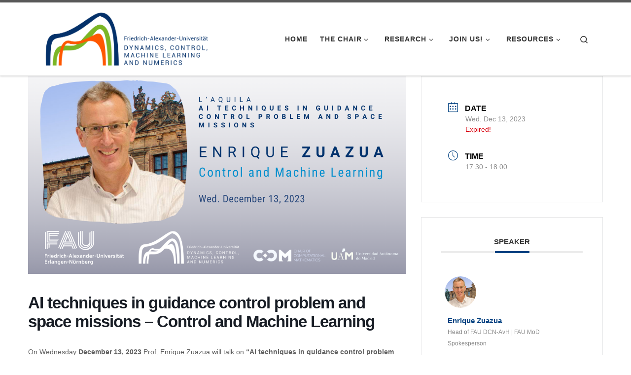

--- FILE ---
content_type: text/html; charset=UTF-8
request_url: https://dcn.nat.fau.eu/events/ai-techniques-in-guidance-control-problem-and-space-missions-control-and-machine-learning/?pskip=27037
body_size: 17154
content:
<!DOCTYPE html>
<!--[if IE 7]>
<html class="ie ie7" lang="en-US">
<![endif]-->
<!--[if IE 8]>
<html class="ie ie8" lang="en-US">
<![endif]-->
<!--[if !(IE 7) | !(IE 8)  ]><!-->
<html lang="en-US" class="no-js">
<!--<![endif]-->
  <head>
  <meta charset="UTF-8" />
  <meta http-equiv="X-UA-Compatible" content="IE=EDGE" />
  <meta name="viewport" content="width=device-width, initial-scale=1.0" />
  <link rel="profile"  href="https://gmpg.org/xfn/11" />
  <link rel="pingback" href="https://dcn.nat.fau.eu/xmlrpc.php" />
<script>(function(html){html.className = html.className.replace(/\bno-js\b/,'js')})(document.documentElement);</script>
<title>AI techniques in guidance control problem and space missions – Control and Machine Learning</title>
<meta name='robots' content='max-image-preview:large' />
<link rel="alternate" type="application/rss+xml" title=" &raquo; Feed" href="https://dcn.nat.fau.eu/feed/" />
<link rel="alternate" type="application/rss+xml" title=" &raquo; Comments Feed" href="https://dcn.nat.fau.eu/comments/feed/" />
<link rel="alternate" title="oEmbed (JSON)" type="application/json+oembed" href="https://dcn.nat.fau.eu/wp-json/oembed/1.0/embed?url=https%3A%2F%2Fdcn.nat.fau.eu%2Fevents%2Fai-techniques-in-guidance-control-problem-and-space-missions-control-and-machine-learning%2F" />
<link rel="alternate" title="oEmbed (XML)" type="text/xml+oembed" href="https://dcn.nat.fau.eu/wp-json/oembed/1.0/embed?url=https%3A%2F%2Fdcn.nat.fau.eu%2Fevents%2Fai-techniques-in-guidance-control-problem-and-space-missions-control-and-machine-learning%2F&#038;format=xml" />
<style id='wp-img-auto-sizes-contain-inline-css'>
img:is([sizes=auto i],[sizes^="auto," i]){contain-intrinsic-size:3000px 1500px}
/*# sourceURL=wp-img-auto-sizes-contain-inline-css */
</style>
<link rel='stylesheet' id='pt-cv-public-style-css' href='https://dcn.nat.fau.eu/wp-content/plugins/content-views-query-and-display-post-page/public/assets/css/cv.css?ver=4.2.1' media='all' />
<link rel='stylesheet' id='mec-select2-style-css' href='https://dcn.nat.fau.eu/wp-content/plugins/modern-events-calendar-lite/assets/packages/select2/select2.min.css?ver=7.28.0' media='all' />
<link rel='stylesheet' id='mec-font-icons-css' href='https://dcn.nat.fau.eu/wp-content/plugins/modern-events-calendar-lite/assets/css/iconfonts.css?ver=7.28.0' media='all' />
<link rel='stylesheet' id='mec-frontend-style-css' href='https://dcn.nat.fau.eu/wp-content/plugins/modern-events-calendar-lite/assets/css/frontend.min.css?ver=7.28.0' media='all' />
<link rel='stylesheet' id='mec-tooltip-style-css' href='https://dcn.nat.fau.eu/wp-content/plugins/modern-events-calendar-lite/assets/packages/tooltip/tooltip.css?ver=7.28.0' media='all' />
<link rel='stylesheet' id='mec-tooltip-shadow-style-css' href='https://dcn.nat.fau.eu/wp-content/plugins/modern-events-calendar-lite/assets/packages/tooltip/tooltipster-sideTip-shadow.min.css?ver=7.28.0' media='all' />
<link rel='stylesheet' id='featherlight-css' href='https://dcn.nat.fau.eu/wp-content/plugins/modern-events-calendar-lite/assets/packages/featherlight/featherlight.css?ver=7.28.0' media='all' />
<link rel='stylesheet' id='mec-lity-style-css' href='https://dcn.nat.fau.eu/wp-content/plugins/modern-events-calendar-lite/assets/packages/lity/lity.min.css?ver=7.28.0' media='all' />
<link rel='stylesheet' id='mec-general-calendar-style-css' href='https://dcn.nat.fau.eu/wp-content/plugins/modern-events-calendar-lite/assets/css/mec-general-calendar.css?ver=7.28.0' media='all' />
<style id='wp-emoji-styles-inline-css'>

	img.wp-smiley, img.emoji {
		display: inline !important;
		border: none !important;
		box-shadow: none !important;
		height: 1em !important;
		width: 1em !important;
		margin: 0 0.07em !important;
		vertical-align: -0.1em !important;
		background: none !important;
		padding: 0 !important;
	}
/*# sourceURL=wp-emoji-styles-inline-css */
</style>
<style id='wp-block-library-inline-css'>
:root{--wp-block-synced-color:#7a00df;--wp-block-synced-color--rgb:122,0,223;--wp-bound-block-color:var(--wp-block-synced-color);--wp-editor-canvas-background:#ddd;--wp-admin-theme-color:#007cba;--wp-admin-theme-color--rgb:0,124,186;--wp-admin-theme-color-darker-10:#006ba1;--wp-admin-theme-color-darker-10--rgb:0,107,160.5;--wp-admin-theme-color-darker-20:#005a87;--wp-admin-theme-color-darker-20--rgb:0,90,135;--wp-admin-border-width-focus:2px}@media (min-resolution:192dpi){:root{--wp-admin-border-width-focus:1.5px}}.wp-element-button{cursor:pointer}:root .has-very-light-gray-background-color{background-color:#eee}:root .has-very-dark-gray-background-color{background-color:#313131}:root .has-very-light-gray-color{color:#eee}:root .has-very-dark-gray-color{color:#313131}:root .has-vivid-green-cyan-to-vivid-cyan-blue-gradient-background{background:linear-gradient(135deg,#00d084,#0693e3)}:root .has-purple-crush-gradient-background{background:linear-gradient(135deg,#34e2e4,#4721fb 50%,#ab1dfe)}:root .has-hazy-dawn-gradient-background{background:linear-gradient(135deg,#faaca8,#dad0ec)}:root .has-subdued-olive-gradient-background{background:linear-gradient(135deg,#fafae1,#67a671)}:root .has-atomic-cream-gradient-background{background:linear-gradient(135deg,#fdd79a,#004a59)}:root .has-nightshade-gradient-background{background:linear-gradient(135deg,#330968,#31cdcf)}:root .has-midnight-gradient-background{background:linear-gradient(135deg,#020381,#2874fc)}:root{--wp--preset--font-size--normal:16px;--wp--preset--font-size--huge:42px}.has-regular-font-size{font-size:1em}.has-larger-font-size{font-size:2.625em}.has-normal-font-size{font-size:var(--wp--preset--font-size--normal)}.has-huge-font-size{font-size:var(--wp--preset--font-size--huge)}.has-text-align-center{text-align:center}.has-text-align-left{text-align:left}.has-text-align-right{text-align:right}.has-fit-text{white-space:nowrap!important}#end-resizable-editor-section{display:none}.aligncenter{clear:both}.items-justified-left{justify-content:flex-start}.items-justified-center{justify-content:center}.items-justified-right{justify-content:flex-end}.items-justified-space-between{justify-content:space-between}.screen-reader-text{border:0;clip-path:inset(50%);height:1px;margin:-1px;overflow:hidden;padding:0;position:absolute;width:1px;word-wrap:normal!important}.screen-reader-text:focus{background-color:#ddd;clip-path:none;color:#444;display:block;font-size:1em;height:auto;left:5px;line-height:normal;padding:15px 23px 14px;text-decoration:none;top:5px;width:auto;z-index:100000}html :where(.has-border-color){border-style:solid}html :where([style*=border-top-color]){border-top-style:solid}html :where([style*=border-right-color]){border-right-style:solid}html :where([style*=border-bottom-color]){border-bottom-style:solid}html :where([style*=border-left-color]){border-left-style:solid}html :where([style*=border-width]){border-style:solid}html :where([style*=border-top-width]){border-top-style:solid}html :where([style*=border-right-width]){border-right-style:solid}html :where([style*=border-bottom-width]){border-bottom-style:solid}html :where([style*=border-left-width]){border-left-style:solid}html :where(img[class*=wp-image-]){height:auto;max-width:100%}:where(figure){margin:0 0 1em}html :where(.is-position-sticky){--wp-admin--admin-bar--position-offset:var(--wp-admin--admin-bar--height,0px)}@media screen and (max-width:600px){html :where(.is-position-sticky){--wp-admin--admin-bar--position-offset:0px}}

/*# sourceURL=wp-block-library-inline-css */
</style><style id='global-styles-inline-css'>
:root{--wp--preset--aspect-ratio--square: 1;--wp--preset--aspect-ratio--4-3: 4/3;--wp--preset--aspect-ratio--3-4: 3/4;--wp--preset--aspect-ratio--3-2: 3/2;--wp--preset--aspect-ratio--2-3: 2/3;--wp--preset--aspect-ratio--16-9: 16/9;--wp--preset--aspect-ratio--9-16: 9/16;--wp--preset--color--black: #000000;--wp--preset--color--cyan-bluish-gray: #abb8c3;--wp--preset--color--white: #ffffff;--wp--preset--color--pale-pink: #f78da7;--wp--preset--color--vivid-red: #cf2e2e;--wp--preset--color--luminous-vivid-orange: #ff6900;--wp--preset--color--luminous-vivid-amber: #fcb900;--wp--preset--color--light-green-cyan: #7bdcb5;--wp--preset--color--vivid-green-cyan: #00d084;--wp--preset--color--pale-cyan-blue: #8ed1fc;--wp--preset--color--vivid-cyan-blue: #0693e3;--wp--preset--color--vivid-purple: #9b51e0;--wp--preset--gradient--vivid-cyan-blue-to-vivid-purple: linear-gradient(135deg,rgb(6,147,227) 0%,rgb(155,81,224) 100%);--wp--preset--gradient--light-green-cyan-to-vivid-green-cyan: linear-gradient(135deg,rgb(122,220,180) 0%,rgb(0,208,130) 100%);--wp--preset--gradient--luminous-vivid-amber-to-luminous-vivid-orange: linear-gradient(135deg,rgb(252,185,0) 0%,rgb(255,105,0) 100%);--wp--preset--gradient--luminous-vivid-orange-to-vivid-red: linear-gradient(135deg,rgb(255,105,0) 0%,rgb(207,46,46) 100%);--wp--preset--gradient--very-light-gray-to-cyan-bluish-gray: linear-gradient(135deg,rgb(238,238,238) 0%,rgb(169,184,195) 100%);--wp--preset--gradient--cool-to-warm-spectrum: linear-gradient(135deg,rgb(74,234,220) 0%,rgb(151,120,209) 20%,rgb(207,42,186) 40%,rgb(238,44,130) 60%,rgb(251,105,98) 80%,rgb(254,248,76) 100%);--wp--preset--gradient--blush-light-purple: linear-gradient(135deg,rgb(255,206,236) 0%,rgb(152,150,240) 100%);--wp--preset--gradient--blush-bordeaux: linear-gradient(135deg,rgb(254,205,165) 0%,rgb(254,45,45) 50%,rgb(107,0,62) 100%);--wp--preset--gradient--luminous-dusk: linear-gradient(135deg,rgb(255,203,112) 0%,rgb(199,81,192) 50%,rgb(65,88,208) 100%);--wp--preset--gradient--pale-ocean: linear-gradient(135deg,rgb(255,245,203) 0%,rgb(182,227,212) 50%,rgb(51,167,181) 100%);--wp--preset--gradient--electric-grass: linear-gradient(135deg,rgb(202,248,128) 0%,rgb(113,206,126) 100%);--wp--preset--gradient--midnight: linear-gradient(135deg,rgb(2,3,129) 0%,rgb(40,116,252) 100%);--wp--preset--font-size--small: 13px;--wp--preset--font-size--medium: 20px;--wp--preset--font-size--large: 36px;--wp--preset--font-size--x-large: 42px;--wp--preset--spacing--20: 0.44rem;--wp--preset--spacing--30: 0.67rem;--wp--preset--spacing--40: 1rem;--wp--preset--spacing--50: 1.5rem;--wp--preset--spacing--60: 2.25rem;--wp--preset--spacing--70: 3.38rem;--wp--preset--spacing--80: 5.06rem;--wp--preset--shadow--natural: 6px 6px 9px rgba(0, 0, 0, 0.2);--wp--preset--shadow--deep: 12px 12px 50px rgba(0, 0, 0, 0.4);--wp--preset--shadow--sharp: 6px 6px 0px rgba(0, 0, 0, 0.2);--wp--preset--shadow--outlined: 6px 6px 0px -3px rgb(255, 255, 255), 6px 6px rgb(0, 0, 0);--wp--preset--shadow--crisp: 6px 6px 0px rgb(0, 0, 0);}:where(.is-layout-flex){gap: 0.5em;}:where(.is-layout-grid){gap: 0.5em;}body .is-layout-flex{display: flex;}.is-layout-flex{flex-wrap: wrap;align-items: center;}.is-layout-flex > :is(*, div){margin: 0;}body .is-layout-grid{display: grid;}.is-layout-grid > :is(*, div){margin: 0;}:where(.wp-block-columns.is-layout-flex){gap: 2em;}:where(.wp-block-columns.is-layout-grid){gap: 2em;}:where(.wp-block-post-template.is-layout-flex){gap: 1.25em;}:where(.wp-block-post-template.is-layout-grid){gap: 1.25em;}.has-black-color{color: var(--wp--preset--color--black) !important;}.has-cyan-bluish-gray-color{color: var(--wp--preset--color--cyan-bluish-gray) !important;}.has-white-color{color: var(--wp--preset--color--white) !important;}.has-pale-pink-color{color: var(--wp--preset--color--pale-pink) !important;}.has-vivid-red-color{color: var(--wp--preset--color--vivid-red) !important;}.has-luminous-vivid-orange-color{color: var(--wp--preset--color--luminous-vivid-orange) !important;}.has-luminous-vivid-amber-color{color: var(--wp--preset--color--luminous-vivid-amber) !important;}.has-light-green-cyan-color{color: var(--wp--preset--color--light-green-cyan) !important;}.has-vivid-green-cyan-color{color: var(--wp--preset--color--vivid-green-cyan) !important;}.has-pale-cyan-blue-color{color: var(--wp--preset--color--pale-cyan-blue) !important;}.has-vivid-cyan-blue-color{color: var(--wp--preset--color--vivid-cyan-blue) !important;}.has-vivid-purple-color{color: var(--wp--preset--color--vivid-purple) !important;}.has-black-background-color{background-color: var(--wp--preset--color--black) !important;}.has-cyan-bluish-gray-background-color{background-color: var(--wp--preset--color--cyan-bluish-gray) !important;}.has-white-background-color{background-color: var(--wp--preset--color--white) !important;}.has-pale-pink-background-color{background-color: var(--wp--preset--color--pale-pink) !important;}.has-vivid-red-background-color{background-color: var(--wp--preset--color--vivid-red) !important;}.has-luminous-vivid-orange-background-color{background-color: var(--wp--preset--color--luminous-vivid-orange) !important;}.has-luminous-vivid-amber-background-color{background-color: var(--wp--preset--color--luminous-vivid-amber) !important;}.has-light-green-cyan-background-color{background-color: var(--wp--preset--color--light-green-cyan) !important;}.has-vivid-green-cyan-background-color{background-color: var(--wp--preset--color--vivid-green-cyan) !important;}.has-pale-cyan-blue-background-color{background-color: var(--wp--preset--color--pale-cyan-blue) !important;}.has-vivid-cyan-blue-background-color{background-color: var(--wp--preset--color--vivid-cyan-blue) !important;}.has-vivid-purple-background-color{background-color: var(--wp--preset--color--vivid-purple) !important;}.has-black-border-color{border-color: var(--wp--preset--color--black) !important;}.has-cyan-bluish-gray-border-color{border-color: var(--wp--preset--color--cyan-bluish-gray) !important;}.has-white-border-color{border-color: var(--wp--preset--color--white) !important;}.has-pale-pink-border-color{border-color: var(--wp--preset--color--pale-pink) !important;}.has-vivid-red-border-color{border-color: var(--wp--preset--color--vivid-red) !important;}.has-luminous-vivid-orange-border-color{border-color: var(--wp--preset--color--luminous-vivid-orange) !important;}.has-luminous-vivid-amber-border-color{border-color: var(--wp--preset--color--luminous-vivid-amber) !important;}.has-light-green-cyan-border-color{border-color: var(--wp--preset--color--light-green-cyan) !important;}.has-vivid-green-cyan-border-color{border-color: var(--wp--preset--color--vivid-green-cyan) !important;}.has-pale-cyan-blue-border-color{border-color: var(--wp--preset--color--pale-cyan-blue) !important;}.has-vivid-cyan-blue-border-color{border-color: var(--wp--preset--color--vivid-cyan-blue) !important;}.has-vivid-purple-border-color{border-color: var(--wp--preset--color--vivid-purple) !important;}.has-vivid-cyan-blue-to-vivid-purple-gradient-background{background: var(--wp--preset--gradient--vivid-cyan-blue-to-vivid-purple) !important;}.has-light-green-cyan-to-vivid-green-cyan-gradient-background{background: var(--wp--preset--gradient--light-green-cyan-to-vivid-green-cyan) !important;}.has-luminous-vivid-amber-to-luminous-vivid-orange-gradient-background{background: var(--wp--preset--gradient--luminous-vivid-amber-to-luminous-vivid-orange) !important;}.has-luminous-vivid-orange-to-vivid-red-gradient-background{background: var(--wp--preset--gradient--luminous-vivid-orange-to-vivid-red) !important;}.has-very-light-gray-to-cyan-bluish-gray-gradient-background{background: var(--wp--preset--gradient--very-light-gray-to-cyan-bluish-gray) !important;}.has-cool-to-warm-spectrum-gradient-background{background: var(--wp--preset--gradient--cool-to-warm-spectrum) !important;}.has-blush-light-purple-gradient-background{background: var(--wp--preset--gradient--blush-light-purple) !important;}.has-blush-bordeaux-gradient-background{background: var(--wp--preset--gradient--blush-bordeaux) !important;}.has-luminous-dusk-gradient-background{background: var(--wp--preset--gradient--luminous-dusk) !important;}.has-pale-ocean-gradient-background{background: var(--wp--preset--gradient--pale-ocean) !important;}.has-electric-grass-gradient-background{background: var(--wp--preset--gradient--electric-grass) !important;}.has-midnight-gradient-background{background: var(--wp--preset--gradient--midnight) !important;}.has-small-font-size{font-size: var(--wp--preset--font-size--small) !important;}.has-medium-font-size{font-size: var(--wp--preset--font-size--medium) !important;}.has-large-font-size{font-size: var(--wp--preset--font-size--large) !important;}.has-x-large-font-size{font-size: var(--wp--preset--font-size--x-large) !important;}
/*# sourceURL=global-styles-inline-css */
</style>

<style id='classic-theme-styles-inline-css'>
/*! This file is auto-generated */
.wp-block-button__link{color:#fff;background-color:#32373c;border-radius:9999px;box-shadow:none;text-decoration:none;padding:calc(.667em + 2px) calc(1.333em + 2px);font-size:1.125em}.wp-block-file__button{background:#32373c;color:#fff;text-decoration:none}
/*# sourceURL=/wp-includes/css/classic-themes.min.css */
</style>
<link rel='stylesheet' id='customizr-main-css' href='https://dcn.nat.fau.eu/wp-content/themes/customizr/assets/front/css/style.min.css?ver=4.4.21' media='all' />
<style id='customizr-main-inline-css'>
.navbar-brand,.header-tagline,h1,h2,h3,.tc-dropcap { font-family : 'Impact','Charcoal','sans-serif'; }
body { font-family : 'Palatino Linotype','Book Antiqua','Palatino','serif'; }

.tc-header.border-top { border-top-width: 5px; border-top-style: solid }
#czr-push-footer { display: none; visibility: hidden; }
        .czr-sticky-footer #czr-push-footer.sticky-footer-enabled { display: block; }
        
/*# sourceURL=customizr-main-inline-css */
</style>
<link rel='stylesheet' id='katex-css' href='https://dcn.nat.fau.eu/wp-content/plugins/katex/assets/katex-0.16.22/katex.min.css?ver=2.2.5' media='all' />
<script src="https://dcn.nat.fau.eu/wp-includes/js/jquery/jquery.min.js?ver=3.7.1" id="jquery-core-js"></script>
<script src="https://dcn.nat.fau.eu/wp-includes/js/jquery/jquery-migrate.min.js?ver=3.4.1" id="jquery-migrate-js"></script>
<script src="https://dcn.nat.fau.eu/wp-content/themes/customizr/assets/front/js/libs/modernizr.min.js?ver=4.4.21" id="modernizr-js"></script>
<script src="https://dcn.nat.fau.eu/wp-includes/js/underscore.min.js?ver=1.13.7" id="underscore-js"></script>
<script id="tc-scripts-js-extra">
var CZRParams = {"assetsPath":"https://dcn.nat.fau.eu/wp-content/themes/customizr/assets/front/","mainScriptUrl":"https://dcn.nat.fau.eu/wp-content/themes/customizr/assets/front/js/tc-scripts.min.js?4.4.21","deferFontAwesome":"1","fontAwesomeUrl":"https://dcn.nat.fau.eu/wp-content/themes/customizr/assets/shared/fonts/fa/css/fontawesome-all.min.css?4.4.21","_disabled":[],"centerSliderImg":"1","isLightBoxEnabled":"1","SmoothScroll":{"Enabled":true,"Options":{"touchpadSupport":false}},"isAnchorScrollEnabled":"","anchorSmoothScrollExclude":{"simple":["[class*=edd]",".carousel-control","[data-toggle=\"modal\"]","[data-toggle=\"dropdown\"]","[data-toggle=\"czr-dropdown\"]","[data-toggle=\"tooltip\"]","[data-toggle=\"popover\"]","[data-toggle=\"collapse\"]","[data-toggle=\"czr-collapse\"]","[data-toggle=\"tab\"]","[data-toggle=\"pill\"]","[data-toggle=\"czr-pill\"]","[class*=upme]","[class*=um-]"],"deep":{"classes":[],"ids":[]}},"timerOnScrollAllBrowsers":"1","centerAllImg":"1","HasComments":"","LoadModernizr":"1","stickyHeader":"","extLinksStyle":"","extLinksTargetExt":"","extLinksSkipSelectors":{"classes":["btn","button"],"ids":[]},"dropcapEnabled":"","dropcapWhere":{"post":"","page":""},"dropcapMinWords":"","dropcapSkipSelectors":{"tags":["IMG","IFRAME","H1","H2","H3","H4","H5","H6","BLOCKQUOTE","UL","OL"],"classes":["btn"],"id":[]},"imgSmartLoadEnabled":"","imgSmartLoadOpts":{"parentSelectors":["[class*=grid-container], .article-container",".__before_main_wrapper",".widget-front",".post-related-articles",".tc-singular-thumbnail-wrapper",".sek-module-inner"],"opts":{"excludeImg":[".tc-holder-img"]}},"imgSmartLoadsForSliders":"1","pluginCompats":[],"isWPMobile":"","menuStickyUserSettings":{"desktop":"stick_always","mobile":"stick_always"},"adminAjaxUrl":"https://dcn.nat.fau.eu/wp-admin/admin-ajax.php","ajaxUrl":"https://dcn.nat.fau.eu/?czrajax=1","frontNonce":{"id":"CZRFrontNonce","handle":"b5dcafa73c"},"isDevMode":"","isModernStyle":"1","i18n":{"Permanently dismiss":"Permanently dismiss"},"frontNotifications":{"welcome":{"enabled":false,"content":"","dismissAction":"dismiss_welcome_note_front"}},"preloadGfonts":"","googleFonts":null,"version":"4.4.21"};
//# sourceURL=tc-scripts-js-extra
</script>
<script src="https://dcn.nat.fau.eu/wp-content/themes/customizr/assets/front/js/tc-scripts.min.js?ver=4.4.21" id="tc-scripts-js" defer></script>
<link rel="https://api.w.org/" href="https://dcn.nat.fau.eu/wp-json/" /><link rel="alternate" title="JSON" type="application/json" href="https://dcn.nat.fau.eu/wp-json/wp/v2/mec-events/27273" /><link rel="EditURI" type="application/rsd+xml" title="RSD" href="https://dcn.nat.fau.eu/xmlrpc.php?rsd" />
<meta name="generator" content="WordPress 6.9" />
<link rel="canonical" href="https://dcn.nat.fau.eu/events/ai-techniques-in-guidance-control-problem-and-space-missions-control-and-machine-learning/" />
<link rel='shortlink' href='https://dcn.nat.fau.eu/?p=27273' />
              <link rel="preload" as="font" type="font/woff2" href="https://dcn.nat.fau.eu/wp-content/themes/customizr/assets/shared/fonts/customizr/customizr.woff2?128396981" crossorigin="anonymous"/>
            <link rel="icon" href="https://dcn.nat.fau.eu/wp-content/uploads/cropped-FAUDCNAvHlogo_square_silhouette_512x512-32x32.png" sizes="32x32" />
<link rel="icon" href="https://dcn.nat.fau.eu/wp-content/uploads/cropped-FAUDCNAvHlogo_square_silhouette_512x512-192x192.png" sizes="192x192" />
<link rel="apple-touch-icon" href="https://dcn.nat.fau.eu/wp-content/uploads/cropped-FAUDCNAvHlogo_square_silhouette_512x512-180x180.png" />
<meta name="msapplication-TileImage" content="https://dcn.nat.fau.eu/wp-content/uploads/cropped-FAUDCNAvHlogo_square_silhouette_512x512-270x270.png" />
		<style id="wp-custom-css">
			body {
	font-family: "Roboto", Calibri, Tahoma, sans-serif;
}

h1, h2, h3, h4, h5, h6 {
	font-family: "Roboto", Calibri, Tahoma, sans-serif;
}		</style>
		<style>:root,::before,::after{--mec-color-skin: #004080;--mec-color-skin-rgba-1: rgba(0,64,128,.25);--mec-color-skin-rgba-2: rgba(0,64,128,.5);--mec-color-skin-rgba-3: rgba(0,64,128,.75);--mec-color-skin-rgba-4: rgba(0,64,128,.11);--mec-primary-border-radius: ;--mec-secondary-border-radius: ;--mec-container-normal-width: 1196px;--mec-container-large-width: 1690px;--mec-fes-main-color: #40d9f1;--mec-fes-main-color-rgba-1: rgba(64, 217, 241, 0.12);--mec-fes-main-color-rgba-2: rgba(64, 217, 241, 0.23);--mec-fes-main-color-rgba-3: rgba(64, 217, 241, 0.03);--mec-fes-main-color-rgba-4: rgba(64, 217, 241, 0.3);--mec-fes-main-color-rgba-5: rgb(64 217 241 / 7%);--mec-fes-main-color-rgba-6: rgba(64, 217, 241, 0.2);</style><style>.mec-event-grid-clean .mec-event-title {
    /* font-weight: 500; */
    font-size: 18px;
}

.mec-single-event-category {
   display:none;
}
</style></head>

  <body class="wp-singular mec-events-template-default single single-mec-events postid-27273 wp-custom-logo wp-embed-responsive wp-theme-customizr mec-theme-customizr page-id-27273 czr-link-hover-underline header-skin-light footer-skin-light czr-no-sidebar tc-center-images czr-full-layout customizr-4-4-21 czr-sticky-footer">
          <a class="screen-reader-text skip-link" href="#content">Skip to content</a>
    
    
    <div id="tc-page-wrap" class="">

      <header class="tpnav-header__header tc-header sl-logo_left sticky-transparent border-top czr-submenu-fade czr-submenu-move czr-highlight-contextual-menu-items" >
        <div class="primary-navbar__wrapper d-none d-lg-block has-horizontal-menu desktop-sticky" >
  <div class="container">
    <div class="row align-items-center flex-row primary-navbar__row">
      <div class="branding__container col col-auto" >
  <div class="branding align-items-center flex-column ">
    <div class="branding-row d-flex flex-row align-items-center align-self-start">
      <div class="navbar-brand col-auto " >
  <a class="navbar-brand-sitelogo" href="https://dcn.nat.fau.eu/"  aria-label=" | FAU DCN-AvH. Chair for Dynamics, Control, Machine Learning and Numerics -Alexander von Humboldt Professorship" >
    <img src="https://dcn.nat.fau.eu/wp-content/uploads/FAUDCNAvHlogo_2023.png" alt="Back Home" class="" width="768" height="283"  data-no-retina>  </a>
</div>
      </div>
      </div>
</div>
      <div class="primary-nav__container justify-content-lg-around col col-lg-auto flex-lg-column" >
  <div class="primary-nav__wrapper flex-lg-row align-items-center justify-content-end">
              <nav class="primary-nav__nav col" id="primary-nav">
          <div class="nav__menu-wrapper primary-nav__menu-wrapper justify-content-end czr-open-on-hover" >
<ul id="main-menu" class="primary-nav__menu regular-nav nav__menu nav"><li id="menu-item-24120" class="menu-item menu-item-type-post_type menu-item-object-page menu-item-home menu-item-24120"><a href="https://dcn.nat.fau.eu/" class="nav__link"><span class="nav__title">Home</span></a></li>
<li id="menu-item-117" class="menu-item menu-item-type-custom menu-item-object-custom menu-item-has-children czr-dropdown menu-item-117"><a data-toggle="czr-dropdown" aria-haspopup="true" aria-expanded="false" href="#" class="nav__link"><span class="nav__title">The Chair</span><span class="caret__dropdown-toggler"><i class="icn-down-small"></i></span></a>
<ul class="dropdown-menu czr-dropdown-menu">
	<li id="menu-item-24133" class="menu-item menu-item-type-post_type menu-item-object-page dropdown-item menu-item-24133"><a href="https://dcn.nat.fau.eu/about/" class="nav__link"><span class="nav__title">About</span></a></li>
	<li id="menu-item-24277" class="menu-item menu-item-type-post_type menu-item-object-page dropdown-item menu-item-24277"><a href="https://dcn.nat.fau.eu/zuazua/" class="nav__link"><span class="nav__title">Our Head</span></a></li>
	<li id="menu-item-23025" class="menu-item menu-item-type-post_type menu-item-object-page dropdown-item menu-item-23025"><a href="https://dcn.nat.fau.eu/team/" class="nav__link"><span class="nav__title">Our Team</span></a></li>
	<li id="menu-item-24143" class="menu-item menu-item-type-post_type menu-item-object-page dropdown-item menu-item-24143"><a href="https://dcn.nat.fau.eu/contact/" class="nav__link"><span class="nav__title">Contact</span></a></li>
	<li id="menu-item-8257" class="menu-item menu-item-type-post_type menu-item-object-page dropdown-item menu-item-8257"><a href="https://dcn.nat.fau.eu/past-members/" class="nav__link"><span class="nav__title">Past Members</span></a></li>
</ul>
</li>
<li id="menu-item-2112" class="menu-item menu-item-type-custom menu-item-object-custom menu-item-has-children czr-dropdown menu-item-2112"><a data-toggle="czr-dropdown" aria-haspopup="true" aria-expanded="false" href="#" class="nav__link"><span class="nav__title">Research</span><span class="caret__dropdown-toggler"><i class="icn-down-small"></i></span></a>
<ul class="dropdown-menu czr-dropdown-menu">
	<li id="menu-item-24175" class="menu-item menu-item-type-post_type menu-item-object-page dropdown-item menu-item-24175"><a href="https://dcn.nat.fau.eu/publications/" class="nav__link"><span class="nav__title">Publications</span></a></li>
	<li id="menu-item-15536" class="menu-item menu-item-type-post_type menu-item-object-page dropdown-item menu-item-15536"><a href="https://dcn.nat.fau.eu/projects/" class="nav__link"><span class="nav__title">Projects</span></a></li>
	<li id="menu-item-14243" class="menu-item menu-item-type-post_type menu-item-object-page dropdown-item menu-item-14243"><a href="https://dcn.nat.fau.eu/teaching/" class="nav__link"><span class="nav__title">Teaching</span></a></li>
	<li id="menu-item-3292" class="menu-item menu-item-type-post_type menu-item-object-page dropdown-item menu-item-3292"><a href="https://dcn.nat.fau.eu/initiatives/" class="nav__link"><span class="nav__title">Initiatives</span></a></li>
	<li id="menu-item-6253" class="menu-item menu-item-type-post_type menu-item-object-page dropdown-item menu-item-6253"><a href="https://dcn.nat.fau.eu/math-and-research/" class="nav__link"><span class="nav__title">Posts on Math and Research</span></a></li>
	<li id="menu-item-2110" class="menu-item menu-item-type-post_type menu-item-object-page dropdown-item menu-item-2110"><a href="https://dcn.nat.fau.eu/contributors/" class="nav__link"><span class="nav__title">Contributors</span></a></li>
</ul>
</li>
<li id="menu-item-123" class="menu-item menu-item-type-custom menu-item-object-custom menu-item-has-children czr-dropdown menu-item-123"><a data-toggle="czr-dropdown" aria-haspopup="true" aria-expanded="false" href="#" class="nav__link"><span class="nav__title">Join us!</span><span class="caret__dropdown-toggler"><i class="icn-down-small"></i></span></a>
<ul class="dropdown-menu czr-dropdown-menu">
	<li id="menu-item-26632" class="menu-item menu-item-type-post_type menu-item-object-page dropdown-item menu-item-26632"><a href="https://dcn.nat.fau.eu/careers/" class="nav__link"><span class="nav__title">Careers</span></a></li>
	<li id="menu-item-405" class="menu-item menu-item-type-post_type menu-item-object-page dropdown-item menu-item-405"><a href="https://dcn.nat.fau.eu/events/" class="nav__link"><span class="nav__title">Events</span></a></li>
	<li id="menu-item-406" class="menu-item menu-item-type-post_type menu-item-object-page dropdown-item menu-item-406"><a href="https://dcn.nat.fau.eu/past-events/" class="nav__link"><span class="nav__title">Past Events</span></a></li>
</ul>
</li>
<li id="menu-item-5964" class="menu-item menu-item-type-custom menu-item-object-custom menu-item-has-children czr-dropdown menu-item-5964"><a data-toggle="czr-dropdown" aria-haspopup="true" aria-expanded="false" href="#" class="nav__link"><span class="nav__title">Resources</span><span class="caret__dropdown-toggler"><i class="icn-down-small"></i></span></a>
<ul class="dropdown-menu czr-dropdown-menu">
	<li id="menu-item-10308" class="menu-item menu-item-type-post_type menu-item-object-page dropdown-item menu-item-10308"><a href="https://dcn.nat.fau.eu/seminars/" class="nav__link"><span class="nav__title">Seminars / Lectures</span></a></li>
	<li id="menu-item-5963" class="menu-item menu-item-type-post_type menu-item-object-page dropdown-item menu-item-5963"><a href="https://dcn.nat.fau.eu/togo/" class="nav__link"><span class="nav__title">Math to go!</span></a></li>
	<li id="menu-item-19867" class="menu-item menu-item-type-post_type menu-item-object-page dropdown-item menu-item-19867"><a href="https://dcn.nat.fau.eu/academy/" class="nav__link"><span class="nav__title">Academy</span></a></li>
	<li id="menu-item-21776" class="menu-item menu-item-type-custom menu-item-object-custom dropdown-item menu-item-21776"><a href="https://github.com/DCN-FAU-AvH" class="nav__link"><span class="nav__title">GitHub</span></a></li>
</ul>
</li>
</ul></div>        </nav>
    <div class="primary-nav__utils nav__utils col-auto" >
    <ul class="nav utils flex-row flex-nowrap regular-nav">
      <li class="nav__search " >
  <a href="#" class="search-toggle_btn icn-search czr-overlay-toggle_btn"  aria-expanded="false"><span class="sr-only">Search</span></a>
        <div class="czr-search-expand">
      <div class="czr-search-expand-inner"><div class="search-form__container " >
  <form action="https://dcn.nat.fau.eu/" method="get" class="czr-form search-form">
    <div class="form-group czr-focus">
            <label for="s-696d7e3b857c0" id="lsearch-696d7e3b857c0">
        <span class="screen-reader-text">Search</span>
        <input id="s-696d7e3b857c0" class="form-control czr-search-field" name="s" type="search" value="" aria-describedby="lsearch-696d7e3b857c0" placeholder="Search &hellip;">
      </label>
      <button type="submit" class="button"><i class="icn-search"></i><span class="screen-reader-text">Search &hellip;</span></button>
    </div>
  </form>
</div></div>
    </div>
    </li>
    </ul>
</div>  </div>
</div>
    </div>
  </div>
</div>    <div class="mobile-navbar__wrapper d-lg-none mobile-sticky" >
    <div class="branding__container justify-content-between align-items-center container" >
  <div class="branding flex-column">
    <div class="branding-row d-flex align-self-start flex-row align-items-center">
      <div class="navbar-brand col-auto " >
  <a class="navbar-brand-sitelogo" href="https://dcn.nat.fau.eu/"  aria-label=" | FAU DCN-AvH. Chair for Dynamics, Control, Machine Learning and Numerics -Alexander von Humboldt Professorship" >
    <img src="https://dcn.nat.fau.eu/wp-content/uploads/FAUDCNAvHlogo_2023.png" alt="Back Home" class="" width="768" height="283"  data-no-retina>  </a>
</div>
    </div>
      </div>
  <div class="mobile-utils__wrapper nav__utils regular-nav">
    <ul class="nav utils row flex-row flex-nowrap">
      <li class="nav__search " >
  <a href="#" class="search-toggle_btn icn-search czr-dropdown" data-aria-haspopup="true" aria-expanded="false"><span class="sr-only">Search</span></a>
        <div class="czr-search-expand">
      <div class="czr-search-expand-inner"><div class="search-form__container " >
  <form action="https://dcn.nat.fau.eu/" method="get" class="czr-form search-form">
    <div class="form-group czr-focus">
            <label for="s-696d7e3b87a34" id="lsearch-696d7e3b87a34">
        <span class="screen-reader-text">Search</span>
        <input id="s-696d7e3b87a34" class="form-control czr-search-field" name="s" type="search" value="" aria-describedby="lsearch-696d7e3b87a34" placeholder="Search &hellip;">
      </label>
      <button type="submit" class="button"><i class="icn-search"></i><span class="screen-reader-text">Search &hellip;</span></button>
    </div>
  </form>
</div></div>
    </div>
        <ul class="dropdown-menu czr-dropdown-menu">
      <li class="header-search__container container">
  <div class="search-form__container " >
  <form action="https://dcn.nat.fau.eu/" method="get" class="czr-form search-form">
    <div class="form-group czr-focus">
            <label for="s-696d7e3b88440" id="lsearch-696d7e3b88440">
        <span class="screen-reader-text">Search</span>
        <input id="s-696d7e3b88440" class="form-control czr-search-field" name="s" type="search" value="" aria-describedby="lsearch-696d7e3b88440" placeholder="Search &hellip;">
      </label>
      <button type="submit" class="button"><i class="icn-search"></i><span class="screen-reader-text">Search &hellip;</span></button>
    </div>
  </form>
</div></li>    </ul>
  </li>
<li class="hamburger-toggler__container " >
  <button class="ham-toggler-menu czr-collapsed" data-toggle="czr-collapse" data-target="#mobile-nav"><span class="ham__toggler-span-wrapper"><span class="line line-1"></span><span class="line line-2"></span><span class="line line-3"></span></span><span class="screen-reader-text">Menu</span></button>
</li>
    </ul>
  </div>
</div>
<div class="mobile-nav__container " >
   <nav class="mobile-nav__nav flex-column czr-collapse" id="mobile-nav">
      <div class="mobile-nav__inner container">
      <div class="nav__menu-wrapper mobile-nav__menu-wrapper czr-open-on-click" >
<ul id="mobile-nav-menu" class="mobile-nav__menu vertical-nav nav__menu flex-column nav"><li class="menu-item menu-item-type-post_type menu-item-object-page menu-item-home menu-item-24120"><a href="https://dcn.nat.fau.eu/" class="nav__link"><span class="nav__title">Home</span></a></li>
<li class="menu-item menu-item-type-custom menu-item-object-custom menu-item-has-children czr-dropdown menu-item-117"><span class="display-flex nav__link-wrapper align-items-start"><a href="#" class="nav__link"><span class="nav__title">The Chair</span></a><button data-toggle="czr-dropdown" aria-haspopup="true" aria-expanded="false" class="caret__dropdown-toggler czr-btn-link"><i class="icn-down-small"></i></button></span>
<ul class="dropdown-menu czr-dropdown-menu">
	<li class="menu-item menu-item-type-post_type menu-item-object-page dropdown-item menu-item-24133"><a href="https://dcn.nat.fau.eu/about/" class="nav__link"><span class="nav__title">About</span></a></li>
	<li class="menu-item menu-item-type-post_type menu-item-object-page dropdown-item menu-item-24277"><a href="https://dcn.nat.fau.eu/zuazua/" class="nav__link"><span class="nav__title">Our Head</span></a></li>
	<li class="menu-item menu-item-type-post_type menu-item-object-page dropdown-item menu-item-23025"><a href="https://dcn.nat.fau.eu/team/" class="nav__link"><span class="nav__title">Our Team</span></a></li>
	<li class="menu-item menu-item-type-post_type menu-item-object-page dropdown-item menu-item-24143"><a href="https://dcn.nat.fau.eu/contact/" class="nav__link"><span class="nav__title">Contact</span></a></li>
	<li class="menu-item menu-item-type-post_type menu-item-object-page dropdown-item menu-item-8257"><a href="https://dcn.nat.fau.eu/past-members/" class="nav__link"><span class="nav__title">Past Members</span></a></li>
</ul>
</li>
<li class="menu-item menu-item-type-custom menu-item-object-custom menu-item-has-children czr-dropdown menu-item-2112"><span class="display-flex nav__link-wrapper align-items-start"><a href="#" class="nav__link"><span class="nav__title">Research</span></a><button data-toggle="czr-dropdown" aria-haspopup="true" aria-expanded="false" class="caret__dropdown-toggler czr-btn-link"><i class="icn-down-small"></i></button></span>
<ul class="dropdown-menu czr-dropdown-menu">
	<li class="menu-item menu-item-type-post_type menu-item-object-page dropdown-item menu-item-24175"><a href="https://dcn.nat.fau.eu/publications/" class="nav__link"><span class="nav__title">Publications</span></a></li>
	<li class="menu-item menu-item-type-post_type menu-item-object-page dropdown-item menu-item-15536"><a href="https://dcn.nat.fau.eu/projects/" class="nav__link"><span class="nav__title">Projects</span></a></li>
	<li class="menu-item menu-item-type-post_type menu-item-object-page dropdown-item menu-item-14243"><a href="https://dcn.nat.fau.eu/teaching/" class="nav__link"><span class="nav__title">Teaching</span></a></li>
	<li class="menu-item menu-item-type-post_type menu-item-object-page dropdown-item menu-item-3292"><a href="https://dcn.nat.fau.eu/initiatives/" class="nav__link"><span class="nav__title">Initiatives</span></a></li>
	<li class="menu-item menu-item-type-post_type menu-item-object-page dropdown-item menu-item-6253"><a href="https://dcn.nat.fau.eu/math-and-research/" class="nav__link"><span class="nav__title">Posts on Math and Research</span></a></li>
	<li class="menu-item menu-item-type-post_type menu-item-object-page dropdown-item menu-item-2110"><a href="https://dcn.nat.fau.eu/contributors/" class="nav__link"><span class="nav__title">Contributors</span></a></li>
</ul>
</li>
<li class="menu-item menu-item-type-custom menu-item-object-custom menu-item-has-children czr-dropdown menu-item-123"><span class="display-flex nav__link-wrapper align-items-start"><a href="#" class="nav__link"><span class="nav__title">Join us!</span></a><button data-toggle="czr-dropdown" aria-haspopup="true" aria-expanded="false" class="caret__dropdown-toggler czr-btn-link"><i class="icn-down-small"></i></button></span>
<ul class="dropdown-menu czr-dropdown-menu">
	<li class="menu-item menu-item-type-post_type menu-item-object-page dropdown-item menu-item-26632"><a href="https://dcn.nat.fau.eu/careers/" class="nav__link"><span class="nav__title">Careers</span></a></li>
	<li class="menu-item menu-item-type-post_type menu-item-object-page dropdown-item menu-item-405"><a href="https://dcn.nat.fau.eu/events/" class="nav__link"><span class="nav__title">Events</span></a></li>
	<li class="menu-item menu-item-type-post_type menu-item-object-page dropdown-item menu-item-406"><a href="https://dcn.nat.fau.eu/past-events/" class="nav__link"><span class="nav__title">Past Events</span></a></li>
</ul>
</li>
<li class="menu-item menu-item-type-custom menu-item-object-custom menu-item-has-children czr-dropdown menu-item-5964"><span class="display-flex nav__link-wrapper align-items-start"><a href="#" class="nav__link"><span class="nav__title">Resources</span></a><button data-toggle="czr-dropdown" aria-haspopup="true" aria-expanded="false" class="caret__dropdown-toggler czr-btn-link"><i class="icn-down-small"></i></button></span>
<ul class="dropdown-menu czr-dropdown-menu">
	<li class="menu-item menu-item-type-post_type menu-item-object-page dropdown-item menu-item-10308"><a href="https://dcn.nat.fau.eu/seminars/" class="nav__link"><span class="nav__title">Seminars / Lectures</span></a></li>
	<li class="menu-item menu-item-type-post_type menu-item-object-page dropdown-item menu-item-5963"><a href="https://dcn.nat.fau.eu/togo/" class="nav__link"><span class="nav__title">Math to go!</span></a></li>
	<li class="menu-item menu-item-type-post_type menu-item-object-page dropdown-item menu-item-19867"><a href="https://dcn.nat.fau.eu/academy/" class="nav__link"><span class="nav__title">Academy</span></a></li>
	<li class="menu-item menu-item-type-custom menu-item-object-custom dropdown-item menu-item-21776"><a href="https://github.com/DCN-FAU-AvH" class="nav__link"><span class="nav__title">GitHub</span></a></li>
</ul>
</li>
</ul></div>      </div>
  </nav>
</div></div></header>

    <section id="main-content" class="mec-container">

        
        
            <div class="mec-wrap colorskin-custom clearfix " id="mec_skin_6392">

    		<article class="row mec-single-event mec-sticky">

		<!-- start breadcrumbs -->
				<!-- end breadcrumbs -->

		<div class="col-md-8">
            			<div class="mec-events-event-image">
                <img width="1200" height="627" src="https://dcn.nat.fau.eu/wp-content/uploads/lAquila_EZuazua_13dic2023.png" class="attachment-full size-full wp-post-image" alt="" data-mec-postid="27273" loading="lazy" />            </div>
                        			<div class="mec-event-content">
                                                        <h1 class="mec-single-title">AI techniques in guidance control problem and space missions – Control and Machine Learning</h1>
                
                
				<div class="mec-single-event-description mec-events-content"><p>On Wednesday <strong>December 13, 2023</strong> Prof. <a style="text-decoration: underline;" href="https://dcn.nat.fau.eu/zuazua/" target="_blank" rel="noopener">Enrique Zuazua</a> will talk on <strong>&#8220;AI techniques in guidance control problem and space missions – Control and Machine Learning&#8221;</strong> as part of the Topic 1: Manifold dynamics, trajectory design, and related control aspects of the conference <strong>&#8220;New trends and challenges in optimisation theory applied to space engineering&#8221;</strong> organized at L’Aquila on December 13-15th, 2023.</p>
<p>Covering a wide range of Space-related topics and challenges, this conference aims to lay the foundation for a long-lasting collaboration among different groups of experts</p>
<p><strong>WHEN</strong><br />
Wed. December 13, 2023 at 17:30H</p>
<p><strong>WHERE</strong><br />
<strong>Auditorium GSSI</strong>. Rectorate Building<br />
Via Michele Jacobucci, 2. L’Aquila, Italy</p>
<p><strong>Registration</strong><br />
Register to this event via email to otseconference[at]gransassotech.org</p>
<p>Check the <a style="text-decoration: underline;" href="https://www.gransassotech.org/en/new-trends-and-challenges-in-optimization-theory-applied-to-space-engineering/" target="_blank" rel="noopener">program at the official page</a> of the event</p>
</div>
                                			</div>

			
			<!-- Custom Data Fields -->
			
			<!-- FAQ -->
            
			<div class="mec-event-info-mobile"></div>

			<!-- Export Module -->
			<div class="mec-event-export-module mec-frontbox">
     <div class="mec-event-exporting">
        <div class="mec-export-details">
            <ul>
                <li><a class="mec-events-gcal mec-events-button mec-color mec-bg-color-hover mec-border-color" href="https://calendar.google.com/calendar/render?action=TEMPLATE&text=AI+techniques+in+guidance+control+problem+and+space+missions+%E2%80%93+Control+and+Machine+Learning&dates=20231213T163000Z/20231213T170000Z&details=On+Wednesday+December+13%2C+2023+Prof.+Enrique+Zuazua+will+talk+on+%22AI+techniques+in+guidance+control+problem+and+space+missions+%E2%80%93+Control+and+Machine+Learning%22+as+part+of+the+Topic+1%3A+Manifold+dynamics%2C+trajectory+design%2C+and+related+control+aspects+of+the+conference+%22New+trends+and+challenges+in+optimisation+theory+applied+to+space+engineering%22+organized+at+L%E2%80%99Aquila+on+December+13-15th%2C+2023.%0D%0A%0D%0ACovering+a+wide+range+of+Space-related+topics+and+challenges%2C+this+conference+aims+to+lay+the+foundation+for+a+long-lasting+collaboration+among+different+groups+of+experts%0D%0A%0D%0AWHEN%0D%0AWed.+December+13%2C+2023+at+17%3A30H%0D%0A%0D%0AWHERE%0D%0AAuditorium+GSSI.+Rectorate+Building%0D%0AVia+Michele+Jacobucci%2C+2.+L%E2%80%99Aquila%2C+Italy%0D%0A%0D%0ARegistration%0D%0ARegister+to+this+event+via+email+to+otseconference%5Bat%5Dgransassotech.org%0D%0A%0D%0A%0D%0ACheck+the+program+at+the+official+page+of+the+event%0D%0A" target="_blank">+ Add to Google Calendar</a></li>                <li><a class="mec-events-gcal mec-events-button mec-color mec-bg-color-hover mec-border-color" href="https://dcn.nat.fau.eu/?method=ical&#038;id=27273">+ iCal / Outlook export</a></li>            </ul>
        </div>
    </div>
</div>
			<!-- Countdown module -->
			            <div class="mec-events-meta-group mec-events-meta-group-countdown">
                <div class="mec-end-counts"><h3>The event is finished.</h3></div>            </div>
			
			<!-- Hourly Schedule -->
			
			
			<!-- Booking Module -->
						    			
			<!-- Tags -->
			<div class="mec-events-meta-group mec-events-meta-group-tags">
                			</div>

		</div>

					<div class="col-md-4">

				<div class="mec-event-info-desktop mec-event-meta mec-color-before mec-frontbox">
					        <div class="mec-single-event-date">
            <i class="mec-sl-calendar"></i>            <h3 class="mec-date">Date</h3>
            <dl>
                                            <dd><abbr class="mec-events-abbr"><span class="mec-start-date-label">Wed. Dec 13, 2023</span></abbr></dd>
                        </dl>
            <dl><dd><span class="mec-holding-status mec-holding-status-expired">Expired!</span></dd></dl>        </div>
                            <div class="mec-single-event-time">
                <i class="mec-sl-clock"></i>                <h3 class="mec-time">Time</h3>
                <i class="mec-time-comment"></i>
                <dl>
                                    <dd><abbr class="mec-events-abbr">17:30 - 18:00</abbr></dd>
                                </dl>
            </div>
            
					<!-- Local Time Module -->
					
					
															
					
					
					
											<div class="mec-single-event-category">
							<i class="mec-sl-folder"></i>							<h3 class="mec-events-single-section-title mec-category">Category</h3>
							<dl>
							<dd class="mec-events-event-categories">
                                <a href="https://dcn.nat.fau.eu/events/conference/" class="mec-color-hover" rel="tag"><i class="mec-fa-angle-right"></i>Conference</a></dd><dd class="mec-events-event-categories">
                                <a href="https://dcn.nat.fau.eu/events/ezuazua/" class="mec-color-hover" rel="tag"><i class="mec-fa-angle-right"></i>EZuazua</a></dd><dd class="mec-events-event-categories">
                                <a href="https://dcn.nat.fau.eu/events/seminar-talk/" class="mec-color-hover" rel="tag"><i class="mec-fa-angle-right"></i>Seminar/Talk</a></dd>							</dl>
						</div>
																
					<!-- Sponsors Module -->
					
					<!-- Register Booking Button -->
					
				</div>

				
				<!-- Speakers Module -->
				<div class="mec-speakers-details mec-frontbox" id="mec_speakers_details">
    <h3 class="mec-speakers mec-frontbox-title">Speaker</h3>
    <ul>
                <li>
            <div class="mec-speaker-avatar
            mec-speaker-avatar-dialog">
                                    <a class="mec-color-hover" href="#mec-speaker-info-27273-167">
                                                                                        <img class="mec-border-color-hover" src="https://dcn.nat.fau.eu/wp-content/uploads/team-enrique_zuazua_pic_191x191.png" alt="Enrique Zuazua">
                                                                <div class="speaker-details">
                        <span class="mec-speaker-name">Enrique Zuazua</span>
                                                <span class="mec-speaker-job-title">Head of FAU DCN-AvH | FAU MoD Spokesperson</span>
                                            </div>
                    <div class="clearfix"></div>
                </a>
            </div>
            <div class="mec-speaker-info lity-hide mec-hourly-schedule-speaker-info" id="mec-speaker-info-27273-167">
                <!-- Speaker Thumbnail -->
                                <div class="mec-hourly-schedule-speaker-thumbnail">
                    <img src="https://dcn.nat.fau.eu/wp-content/uploads/team-enrique_zuazua_pic_191x191.png" alt="Enrique Zuazua">
                </div>
                                <div class="mec-hourly-schedule-speaker-details">
                    <!-- Speaker Name -->
                    <div class="mec-hourly-schedule-speaker-name">
                        Enrique Zuazua                    </div>
                    <!-- Speaker Job Title -->
                                        <div class="mec-hourly-schedule-speaker-job-title mec-color">
                        Head of FAU DCN-AvH | FAU MoD Spokesperson                    </div>
                                        <div class="mec-hourly-schedule-speaker-contact-information">
                        <!-- Speaker Telephone -->
                                                <!-- Speaker Email -->
                                                <!-- Speaker Website page -->
                                                <a href="https://dcn.nat.fau.eu/zuazua" target="_blank"><i class="mec-fa-external-link-square"></i></a>
                                                <!-- Speaker Facebook page -->
                                                <!-- Speaker Twitter -->
                                                <!-- Speaker Instagram -->
                                                <!-- Speaker LinkedIn -->
                                                <!-- Speaker Link -->
                                            </div>
                    <!-- Speaker Description -->
                                    </div>
            </div>
        </li>
            </ul>
</div>

				<!-- Attendees List Module -->
				
				<!-- Next Previous Module -->
				
				<!-- Links Module -->
				<div class="mec-event-social mec-frontbox">
     <h3 class="mec-social-single mec-frontbox-title">Share this event</h3>
     <div class="mec-event-sharing">
        <div class="mec-links-details">
            <ul>
                <li class="mec-event-social-icon"><a class="twitter" href="https://twitter.com/share?url=https%3A%2F%2Fdcn.nat.fau.eu%2Fevents%2Fai-techniques-in-guidance-control-problem-and-space-missions-control-and-machine-learning%2F" onclick="javascript:window.open(this.href, '', 'menubar=no,toolbar=no,resizable=yes,scrollbars=yes,height=600,width=500'); return false;" target="_blank" title="X Social Network"><svg xmlns="http://www.w3.org/2000/svg" shape-rendering="geometricPrecision" text-rendering="geometricPrecision" image-rendering="optimizeQuality" fill-rule="evenodd" clip-rule="evenodd" viewBox="0 0 512 462.799"><path fill-rule="nonzero" d="M403.229 0h78.506L310.219 196.04 512 462.799H354.002L230.261 301.007 88.669 462.799h-78.56l183.455-209.683L0 0h161.999l111.856 147.88L403.229 0zm-27.556 415.805h43.505L138.363 44.527h-46.68l283.99 371.278z"/></svg><span class="mec-social-title"></span></a></li><li class="mec-event-social-icon"><a class="linkedin" href="https://www.linkedin.com/shareArticle?mini=true&url=https%3A%2F%2Fdcn.nat.fau.eu%2Fevents%2Fai-techniques-in-guidance-control-problem-and-space-missions-control-and-machine-learning%2F" onclick="javascript:window.open(this.href, '', 'menubar=no,toolbar=no,resizable=yes,scrollbars=yes,height=600,width=500'); return false;" target="_blank" title="Linkedin"><i class="mec-fa-linkedin"></i><span class="mec-social-title"></span></a></li><li class="mec-event-social-icon"><a class="whatsapp" href="https://api.whatsapp.com/send?text=https%3A%2F%2Fdcn.nat.fau.eu%2Fevents%2Fai-techniques-in-guidance-control-problem-and-space-missions-control-and-machine-learning%2F" target="_blank" title="Share on WhatsApp"><i class="mec-fa-whatsapp"></i><span class="mec-social-title"></span></a></li><li class="mec-event-social-icon"><a class="telegram" href="https://telegram.me/share/url?url=https%3A%2F%2Fdcn.nat.fau.eu%2Fevents%2Fai-techniques-in-guidance-control-problem-and-space-missions-control-and-machine-learning%2F&text=AI techniques in guidance control problem and space missions – Control and Machine Learning" target="_blank" title="Share on Telegram">
            <i><svg aria-hidden="true" focusable="false" data-prefix="fab" data-icon="telegram" class="svg-inline--fa fa-telegram fa-w-16" role="img" xmlns="http://www.w3.org/2000/svg" viewBox="0 0 496 512"><path fill="currentColor" d="M248 8C111 8 0 119 0 256s111 248 248 248 248-111 248-248S385 8 248 8zm121.8 169.9l-40.7 191.8c-3 13.6-11.1 16.9-22.4 10.5l-62-45.7-29.9 28.8c-3.3 3.3-6.1 6.1-12.5 6.1l4.4-63.1 114.9-103.8c5-4.4-1.1-6.9-7.7-2.5l-142 89.4-61.2-19.1c-13.3-4.2-13.6-13.3 2.8-19.7l239.1-92.2c11.1-4 20.8 2.7 17.2 19.5z"></path></svg></i>
            <span class="mec-social-title"></span>
        </a></li><li class="mec-event-social-icon"><a class="email" href="mailto:?subject=AI%20techniques%20in%20guidance%20control%20problem%20and%20space%20missions%20%E2%80%93%20Control%20and%20Machine%20Learning&body=https%3A%2F%2Fdcn.nat.fau.eu%2Fevents%2Fai-techniques-in-guidance-control-problem-and-space-missions-control-and-machine-learning%2F" title="Email"><i class="mec-fa-envelope"></i><span class="mec-social-title"></span></a></li>            </ul>
        </div>
    </div>
</div>
				<!-- Weather Module -->
				
				<!-- Google Maps Module -->
				<div class="mec-events-meta-group mec-events-meta-group-gmap">
									</div>

				<!-- QRCode Module -->
				
                <!-- Public Download Module -->
                
				<!-- Widgets -->
				
			</div>
			</article>

		
</div>

                <div id="comments" class="comments_container comments czr-comments-block">
  <section class="post-comments">
      </section>
</div>    </section>

    
<footer id="footer" class="footer__wrapper" >
  <div id="footer-widget-area" class="widget__wrapper" role="complementary" >
  <div class="container widget__container">
    <div class="row">
                      <div id="footer_one" class="col-md-4 col-12">
            <aside id="media_image-7" class="widget widget_media_image"><a href="https://www.nat.fau.de/"><img width="300" height="129" src="https://dcn.nat.fau.eu/wp-content/uploads/FAUFakNat-newLogo_oct2021-300x129.png" class="image wp-image-24790  attachment-medium size-medium" alt="" style="max-width: 100%; height: auto;" decoding="async" loading="lazy" srcset="https://dcn.nat.fau.eu/wp-content/uploads/FAUFakNat-newLogo_oct2021-300x129.png 300w, https://dcn.nat.fau.eu/wp-content/uploads/FAUFakNat-newLogo_oct2021.png 526w" sizes="auto, (max-width: 300px) 100vw, 300px" /></a></aside>          </div>
                  <div id="footer_two" class="col-md-4 col-12">
            
		<aside id="recent-posts-14" class="widget widget_recent_entries">
		<h5 class="widget-title">Last news</h5>
		<ul>
											<li>
					<a href="https://dcn.nat.fau.eu/fau-mod-lecture-bridging-numerics-and-scientific-machine-learning-for-industrial-applications/">FAU MoD Lecture: Bridging numerics and scientific machine learning for industrial applications</a>
									</li>
											<li>
					<a href="https://dcn.nat.fau.eu/benasque-xi-2026/">Benasque XI Workshop-Summer School 2026: Partial differential equations, optimal design and numerics</a>
									</li>
											<li>
					<a href="https://dcn.nat.fau.eu/mlpdes26/">MLPDES26, Machine Learning and PDEs Workshop (2026)</a>
									</li>
											<li>
					<a href="https://dcn.nat.fau.eu/faumod-workshop-dec-2025/">FAU MoD Workshop G. Fantuzzi / D. Martonová</a>
									</li>
											<li>
					<a href="https://dcn.nat.fau.eu/development-of-a-modular-multi-agent-system-architecture-for-enhanced-flexibility-and-scalability/">Development of a Modular Multi-Agent System Architecture for Enhanced Flexibility and Scalability</a>
									</li>
					</ul>

		</aside>          </div>
                  <div id="footer_three" class="col-md-4 col-12">
            <aside id="media_image-8" class="widget widget_media_image"><a href="https://www.humboldt-foundation.de/"><img width="300" height="141" src="https://dcn.nat.fau.eu/wp-content/uploads/AvHStiftung_logo_2023_L-300x141.png" class="image wp-image-26051  attachment-medium size-medium" alt="" style="max-width: 100%; height: auto;" decoding="async" loading="lazy" srcset="https://dcn.nat.fau.eu/wp-content/uploads/AvHStiftung_logo_2023_L-300x141.png 300w, https://dcn.nat.fau.eu/wp-content/uploads/AvHStiftung_logo_2023_L-1024x482.png 1024w, https://dcn.nat.fau.eu/wp-content/uploads/AvHStiftung_logo_2023_L-768x361.png 768w, https://dcn.nat.fau.eu/wp-content/uploads/AvHStiftung_logo_2023_L.png 1447w" sizes="auto, (max-width: 300px) 100vw, 300px" /></a></aside>          </div>
                  </div>
  </div>
</div>
<div id="colophon" class="colophon " >
  <div class="container">
    <div class="colophon__row row flex-row justify-content-between">
      <div class="col-12 col-sm-auto">
        <div id="footer__credits" class="footer__credits" >
  <p class="czr-copyright">
    <span class="czr-copyright-text">&copy;&nbsp; 2019 - 2026&nbsp;</span><a class="czr-copyright-link" href="https://dcn.nat.fau.eu" title=""></a><span class="czr-rights-text">&nbsp;&ndash;&nbsp;All rights reserved - FAU DCN-AvH Chair for Dynamics, Control and Numerics - Alexander von Humboldt Professorship at Friedrich-Alexander-Universität Erlangen-Nürnberg, Germany</span>
    <a href="https://dcn.nat.fau.eu/imprint/" target="_blank">Imprint</a> | <a href="https://dcn.nat.fau.eu/privacy/" target="_blank">Privacy</a> | <a href="https://dcn.nat.fau.eu/accessibility/" target="_blank">Accessibility</a> | <a href="https://dcn.nat.fau.eu/contact/" target="_blank">Contact</a>
  </p>
  <p class="czr-credits">
    <span class="czr-designer">
      <!-- <span class="czr-wp-powered"><span class="czr-wp-powered-text"></span> -->
    </span>
  </p>
</div>
      </div>
            <div class="col-12 col-sm-auto">
        <div class="social-links">
          <ul class="socials " >
  <li ><a rel="nofollow noopener noreferrer" class="social-icon icon-linkedin-in"  title="Follow us on Linkedin-in" aria-label="Follow us on Linkedin-in" href="https://www.linkedin.com/company/unifau-dcn"  target="_blank"  style="font-size:24px"><i class="fab fa-linkedin-in"></i></a></li> <li ><a rel="nofollow noopener noreferrer" class="social-icon icon-youtube"  title="Follow us on Youtube" aria-label="Follow us on Youtube" href="https://www.youtube.com/@faudcnavh/featured"  target="_blank"  style="font-size:24px"><i class="fab fa-youtube"></i></a></li> <li ><a rel="nofollow noopener noreferrer" class="social-icon icon-github"  title="Follow us on Github" aria-label="Follow us on Github" href="https://github.com/DCN-FAU-AvH"  target="_blank"  style="font-size:24px"><i class="fab fa-github"></i></a></li> <li ><a rel="nofollow noopener noreferrer" class="social-icon icon-twitter"  title="Follow us on X" aria-label="Follow us on X" href="https://x.com/UniFAU_DCN"  target="_blank"  style="font-size:24px"><i class="fab fa-twitter"></i></a></li> <li ><a rel="nofollow noopener noreferrer" class="social-icon icon-instagram"  title="Follow us on Instagram" aria-label="Follow us on Instagram" href="https://www.instagram.com/unifau_dcn"  target="_blank"  style="font-size:24px"><i class="fab fa-instagram"></i></a></li></ul>
        </div>
      </div>
          </div>
  </div>
</div>
</footer>
    </div><!-- end #tc-page-wrap -->

    <button class="btn czr-btt czr-btta right" ><i class="icn-up-small"></i></button>
<script type="speculationrules">
{"prefetch":[{"source":"document","where":{"and":[{"href_matches":"/*"},{"not":{"href_matches":["/wp-*.php","/wp-admin/*","/wp-content/uploads/*","/wp-content/*","/wp-content/plugins/*","/wp-content/themes/customizr/*","/*\\?(.+)"]}},{"not":{"selector_matches":"a[rel~=\"nofollow\"]"}},{"not":{"selector_matches":".no-prefetch, .no-prefetch a"}}]},"eagerness":"conservative"}]}
</script>
<script src="https://dcn.nat.fau.eu/wp-includes/js/jquery/ui/core.min.js?ver=1.13.3" id="jquery-ui-core-js"></script>
<script src="https://dcn.nat.fau.eu/wp-includes/js/jquery/ui/datepicker.min.js?ver=1.13.3" id="jquery-ui-datepicker-js"></script>
<script id="jquery-ui-datepicker-js-after">
jQuery(function(jQuery){jQuery.datepicker.setDefaults({"closeText":"Close","currentText":"Today","monthNames":["January","February","March","April","May","June","July","August","September","October","November","December"],"monthNamesShort":["Jan","Feb","Mar","Apr","May","Jun","Jul","Aug","Sep","Oct","Nov","Dec"],"nextText":"Next","prevText":"Previous","dayNames":["Sunday","Monday","Tuesday","Wednesday","Thursday","Friday","Saturday"],"dayNamesShort":["Sun","Mon","Tue","Wed","Thu","Fri","Sat"],"dayNamesMin":["S","M","T","W","T","F","S"],"dateFormat":"MM d, yy","firstDay":1,"isRTL":false});});
//# sourceURL=jquery-ui-datepicker-js-after
</script>
<script src="https://dcn.nat.fau.eu/wp-content/plugins/modern-events-calendar-lite/assets/js/jquery.typewatch.js?ver=7.28.0" id="mec-typekit-script-js"></script>
<script src="https://dcn.nat.fau.eu/wp-content/plugins/modern-events-calendar-lite/assets/packages/featherlight/featherlight.js?ver=7.28.0" id="featherlight-js"></script>
<script src="https://dcn.nat.fau.eu/wp-content/plugins/modern-events-calendar-lite/assets/packages/select2/select2.full.min.js?ver=7.28.0" id="mec-select2-script-js"></script>
<script src="https://dcn.nat.fau.eu/wp-content/plugins/modern-events-calendar-lite/assets/js/mec-general-calendar.js?ver=7.28.0" id="mec-general-calendar-script-js"></script>
<script src="https://dcn.nat.fau.eu/wp-content/plugins/modern-events-calendar-lite/assets/packages/tooltip/tooltip.js?ver=7.28.0" id="mec-tooltip-script-js"></script>
<script id="mec-frontend-script-js-extra">
var mecdata = {"day":"day","days":"days","hour":"hour","hours":"hours","minute":"minute","minutes":"minutes","second":"second","seconds":"seconds","next":"Next","prev":"Prev","elementor_edit_mode":"no","recapcha_key":"","ajax_url":"https://dcn.nat.fau.eu/wp-admin/admin-ajax.php","fes_nonce":"78c7ee4869","fes_thankyou_page_time":"2000","fes_upload_nonce":"00dc0ea4bd","current_year":"2026","current_month":"01","datepicker_format":"dd.mm.yy&d.m.Y"};
var mecdata = {"day":"day","days":"days","hour":"hour","hours":"hours","minute":"minute","minutes":"minutes","second":"second","seconds":"seconds","next":"Next","prev":"Prev","elementor_edit_mode":"no","recapcha_key":"","ajax_url":"https://dcn.nat.fau.eu/wp-admin/admin-ajax.php","fes_nonce":"78c7ee4869","fes_thankyou_page_time":"2000","fes_upload_nonce":"00dc0ea4bd","current_year":"2026","current_month":"01","datepicker_format":"dd.mm.yy&d.m.Y"};
//# sourceURL=mec-frontend-script-js-extra
</script>
<script src="https://dcn.nat.fau.eu/wp-content/plugins/modern-events-calendar-lite/assets/js/frontend.js?ver=7.28.0" id="mec-frontend-script-js"></script>
<script src="https://dcn.nat.fau.eu/wp-content/plugins/modern-events-calendar-lite/assets/js/events.js?ver=7.28.0" id="mec-events-script-js"></script>
<script src="https://dcn.nat.fau.eu/wp-content/plugins/modern-events-calendar-lite/assets/packages/lity/lity.min.js?ver=7.28.0" id="mec-lity-script-js"></script>
<script src="https://dcn.nat.fau.eu/wp-content/plugins/modern-events-calendar-lite/assets/packages/colorbrightness/colorbrightness.min.js?ver=7.28.0" id="mec-colorbrightness-script-js"></script>
<script src="https://dcn.nat.fau.eu/wp-content/plugins/modern-events-calendar-lite/assets/packages/owl-carousel/owl.carousel.min.js?ver=7.28.0" id="mec-owl-carousel-script-js"></script>
<script id="pt-cv-content-views-script-js-extra">
var PT_CV_PUBLIC = {"_prefix":"pt-cv-","page_to_show":"5","_nonce":"0946549201","is_admin":"","is_mobile":"","ajaxurl":"https://dcn.nat.fau.eu/wp-admin/admin-ajax.php","lang":"","loading_image_src":"[data-uri]"};
var PT_CV_PAGINATION = {"first":"\u00ab","prev":"\u2039","next":"\u203a","last":"\u00bb","goto_first":"Go to first page","goto_prev":"Go to previous page","goto_next":"Go to next page","goto_last":"Go to last page","current_page":"Current page is","goto_page":"Go to page"};
//# sourceURL=pt-cv-content-views-script-js-extra
</script>
<script src="https://dcn.nat.fau.eu/wp-content/plugins/content-views-query-and-display-post-page/public/assets/js/cv.js?ver=4.2.1" id="pt-cv-content-views-script-js"></script>
<script src="https://dcn.nat.fau.eu/wp-content/plugins/katex/assets/katex-0.16.22/katex.min.js?ver=2.2.5" id="katex-js"></script>
<script src="https://dcn.nat.fau.eu/wp-content/plugins/katex/assets/render.js?ver=2.2.5" id="katex-render-js"></script>
<script id="wp-emoji-settings" type="application/json">
{"baseUrl":"https://s.w.org/images/core/emoji/17.0.2/72x72/","ext":".png","svgUrl":"https://s.w.org/images/core/emoji/17.0.2/svg/","svgExt":".svg","source":{"concatemoji":"https://dcn.nat.fau.eu/wp-includes/js/wp-emoji-release.min.js?ver=6.9"}}
</script>
<script type="module">
/*! This file is auto-generated */
const a=JSON.parse(document.getElementById("wp-emoji-settings").textContent),o=(window._wpemojiSettings=a,"wpEmojiSettingsSupports"),s=["flag","emoji"];function i(e){try{var t={supportTests:e,timestamp:(new Date).valueOf()};sessionStorage.setItem(o,JSON.stringify(t))}catch(e){}}function c(e,t,n){e.clearRect(0,0,e.canvas.width,e.canvas.height),e.fillText(t,0,0);t=new Uint32Array(e.getImageData(0,0,e.canvas.width,e.canvas.height).data);e.clearRect(0,0,e.canvas.width,e.canvas.height),e.fillText(n,0,0);const a=new Uint32Array(e.getImageData(0,0,e.canvas.width,e.canvas.height).data);return t.every((e,t)=>e===a[t])}function p(e,t){e.clearRect(0,0,e.canvas.width,e.canvas.height),e.fillText(t,0,0);var n=e.getImageData(16,16,1,1);for(let e=0;e<n.data.length;e++)if(0!==n.data[e])return!1;return!0}function u(e,t,n,a){switch(t){case"flag":return n(e,"\ud83c\udff3\ufe0f\u200d\u26a7\ufe0f","\ud83c\udff3\ufe0f\u200b\u26a7\ufe0f")?!1:!n(e,"\ud83c\udde8\ud83c\uddf6","\ud83c\udde8\u200b\ud83c\uddf6")&&!n(e,"\ud83c\udff4\udb40\udc67\udb40\udc62\udb40\udc65\udb40\udc6e\udb40\udc67\udb40\udc7f","\ud83c\udff4\u200b\udb40\udc67\u200b\udb40\udc62\u200b\udb40\udc65\u200b\udb40\udc6e\u200b\udb40\udc67\u200b\udb40\udc7f");case"emoji":return!a(e,"\ud83e\u1fac8")}return!1}function f(e,t,n,a){let r;const o=(r="undefined"!=typeof WorkerGlobalScope&&self instanceof WorkerGlobalScope?new OffscreenCanvas(300,150):document.createElement("canvas")).getContext("2d",{willReadFrequently:!0}),s=(o.textBaseline="top",o.font="600 32px Arial",{});return e.forEach(e=>{s[e]=t(o,e,n,a)}),s}function r(e){var t=document.createElement("script");t.src=e,t.defer=!0,document.head.appendChild(t)}a.supports={everything:!0,everythingExceptFlag:!0},new Promise(t=>{let n=function(){try{var e=JSON.parse(sessionStorage.getItem(o));if("object"==typeof e&&"number"==typeof e.timestamp&&(new Date).valueOf()<e.timestamp+604800&&"object"==typeof e.supportTests)return e.supportTests}catch(e){}return null}();if(!n){if("undefined"!=typeof Worker&&"undefined"!=typeof OffscreenCanvas&&"undefined"!=typeof URL&&URL.createObjectURL&&"undefined"!=typeof Blob)try{var e="postMessage("+f.toString()+"("+[JSON.stringify(s),u.toString(),c.toString(),p.toString()].join(",")+"));",a=new Blob([e],{type:"text/javascript"});const r=new Worker(URL.createObjectURL(a),{name:"wpTestEmojiSupports"});return void(r.onmessage=e=>{i(n=e.data),r.terminate(),t(n)})}catch(e){}i(n=f(s,u,c,p))}t(n)}).then(e=>{for(const n in e)a.supports[n]=e[n],a.supports.everything=a.supports.everything&&a.supports[n],"flag"!==n&&(a.supports.everythingExceptFlag=a.supports.everythingExceptFlag&&a.supports[n]);var t;a.supports.everythingExceptFlag=a.supports.everythingExceptFlag&&!a.supports.flag,a.supports.everything||((t=a.source||{}).concatemoji?r(t.concatemoji):t.wpemoji&&t.twemoji&&(r(t.twemoji),r(t.wpemoji)))});
//# sourceURL=https://dcn.nat.fau.eu/wp-includes/js/wp-emoji-loader.min.js
</script>

            <script type="application/ld+json">
            {
                "@context": "http://schema.org",
                "@type": "Event",
                "eventStatus": "https://schema.org/EventScheduled",
                "startDate": "2023-12-13",
                "endDate": "2023-12-13",
                "eventAttendanceMode": "https://schema.org/OfflineEventAttendanceMode",
                "location":
                {
                    "@type": "Place",
                                        "name": "",
                    "image": "",
                    "address": ""
                                    },
                                "organizer":
                {
                    "@type": "Person",
                    "name": "",
                    "url": ""
                },
                                "offers":
                {
                    "url": "https://dcn.nat.fau.eu/events/ai-techniques-in-guidance-control-problem-and-space-missions-control-and-machine-learning/",
                    "price": "0",
                    "priceCurrency": "EUR",
                    "availability": "https://schema.org/InStock",
                    "validFrom": "2023-12-13T00:00"
                },
                "performer": [{"@type":"Person","name":"Enrique Zuazua","image":"https:\/\/dcn.nat.fau.eu\/wp-content\/uploads\/team-enrique_zuazua_pic_191x191.png","sameAs":""}],
                "description": "On Wednesday December 13, 2023 Prof. Enrique Zuazua will talk on \"AI techniques in guidance control problem and space missions – Control and Machine Learning\" as part of the Topic 1: Manifold dynamics, trajectory design, and related control aspects of the conference \"New trends and challenges in optimisation theory applied to space engineering\" organized at L’Aquila on December 13-15th, 2023.    Covering a wide range of Space-related topics and challenges, this conference aims to lay the foundation for a long-lasting collaboration among different groups of experts    WHEN  Wed. December 13, 2023 at 17:30H    WHERE  Auditorium GSSI. Rectorate Building  Via Michele Jacobucci, 2. L’Aquila, Italy    Registration  Register to this event via email to otseconference[at]gransassotech.org      Check the program at the official page of the event  ",
                "image": "https://dcn.nat.fau.eu/wp-content/uploads/lAquila_EZuazua_13dic2023.png",
                "name": "AI techniques in guidance control problem and space missions – Control and Machine Learning",
                "url": "https://dcn.nat.fau.eu/events/ai-techniques-in-guidance-control-problem-and-space-missions-control-and-machine-learning/"
            }
            </script>
            

	<script>
		jQuery(window).on('load', function()
		{
			// Fix modal speaker in some themes
			jQuery(".mec-speaker-avatar-dialog a, .mec-schedule-speakers a").on('click', function(e)
			{
				e.preventDefault();
				lity(jQuery(this).attr('href'));

				return false;
			});

			// Fix modal booking in some themes
			jQuery(document).ready(function ($) {
				$(".mec-booking-button-register").on("click", function (e) {
					e.preventDefault();

					const action = $(this).data("action");
					const target = $(this).data("target");

					if (action === "modal") {
						if (target) {
							lity($(target));
						}
					} else if (action === "scroll") {
						if (target && $(target).length) {
							$("html, body").animate({
								scrollTop: $(target).offset().top
							}, 300);
						}
					}

					return false;
				});
			});
		});
	</script>
	
  </body>
  </html>
